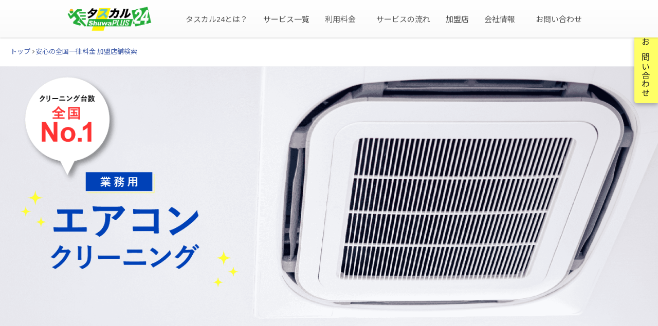

--- FILE ---
content_type: text/html; charset=UTF-8
request_url: https://tasukal24.jp/pref?id=gifu
body_size: 12735
content:
<!DOCTYPE html>
<html lang="ja">
<head>
<title>加盟店舗検索|ハウスクリーニングのタスカル24</title>
<meta charset="UTF-8">
<meta name="keywords" contents="ハウスクリーニング タスカル24 個人情報,ハウスクリーニング プライバシーポリシー">
<meta name="description" contents="ハウスクリーニングの「タスカル24」個人情報保護方針です。「タスカル24」では、お客様から頂いた情報につきまして慎重に取り扱い致します。また、「タスカル24」のハウスクリーニングサービス向上のためお客様情報を活用させて頂く場合が御座います。予め当サイト個人情報保護方針を一読の上、ご了承のほどよろしくお願い申し上げます。">
<meta name="viewport" content="width=device-width,initial-scale=1">

<!-- common -->
<!-- common files -->

<!-- favicon -->
<link rel="icon" type="image/vnd.microsoft.icon" href="https://tasukal24.jp/favicon.ico">

<!-- font -->
<link href="https://fonts.googleapis.com/css?family=Noto+Sans+JP" rel="stylesheet">
<link href="https://fonts.googleapis.com/css?family=Ubuntu" rel="stylesheet">

<!-- jquery -->
<script
  src="https://code.jquery.com/jquery-3.3.1.min.js"
  integrity="sha256-FgpCb/KJQlLNfOu91ta32o/NMZxltwRo8QtmkMRdAu8="
  crossorigin="anonymous"></script>

<!-- style -->
<link href="https://tasukal24.jp/css/style.css?1769356317" rel="stylesheet">


<!-- js -->
<script src="https://tasukal24.jp/js/vendor/inview.js"></script>

<script>
	$(function(){
		// sticky header
		var nav = $('nav.__navigation_menu'),
			inview_line = $('.__inview_line');				// inviewのきっかけ

		$(window).on('scroll', function(){
			inview_line.on('inview', function(event, isInView){
			  if(isInView){
			    nav.removeClass('__sticky');
			  }else{
			    nav.addClass('__sticky');
			  }
			});
		});

	});
</script>
<!-- css -->
<link rel="stylesheet" href="https://cdn.jsdelivr.net/bxslider/4.2.12/jquery.bxslider.css">
<!-- bx slider -->
<link rel="stylesheet" href="css/style_map.css">
<!-- bx slider -->

<!-- js -->

<style>
.airconcleaningoffice__hero__inner__bg img {
	width: 100%
}
@media screen and (min-width: 1200px) {
.airconcleaningoffice__hero__inner__bg img {
	height: calc(100vh - 102px);
	object-fit: cover;
	min-height: 620px
}
.airconcleaningoffice__hero__inner__cta {
	max-width: 440px
}
.airconcleaningoffice__about {
	padding: 6rem 0 6rem
}
.airconcleaningoffice__about__inner {
	max-width: 1200px;
	box-sizing: border-box;
	margin: 0 auto
}
.airconcleaningoffice__introduction {
	padding: 14.7rem 0 10.5rem
}
.airconcleaningoffice__introduction__inner {
	max-width: 1200px;
	box-sizing: border-box;
	margin: 0 auto
}
.airconcleaningoffice__introduction__inner__content__price__ttl p {
	position: absolute;
	top: 18%;
	left: 25%
}
.airconcleaningoffice__tips {
	padding: 11.7rem 0 12rem
}
.airconcleaningoffice__tips__inner {
	max-width: 1200px;
	box-sizing: border-box;
	padding: 0 3rem
}
.airconcleaningoffice__tips__inner__group01:before {
	border-top: 270px solid #FFFF33;
	border-right: 360px solid transparent
}
.airconcleaningoffice__tips__inner__group01__tag {
	font-size: 3rem;
	top: 75px;
	left: 16px;
	transform: rotate(-36deg)
}
.airconcleaningoffice__tips__inner__group01__tag span {
	font-size: 2rem
}
.airconcleaningoffice__tips__inner__group02:before {
	border-top: 270px solid #FFFF33;
	border-right: 360px solid transparent
}
.airconcleaningoffice__tips__inner__group02__tag {
	font-size: 3rem;
	top: 95px;
	left: 30px;
	transform: rotate(-36deg)
}
}
@media all and (-ms-high-contrast: none) {
.airconcleaningoffice__hero__inner__bg img {
	object-fit: scale-down
}
}
.airconcleaningoffice__hero__inner h2 {
	position: absolute;
	bottom: 4%;
	right: 49%;
	transform: translateX(50%);
	-webkit-transform: translateX(50%);
	-ms-transform: translateX(50%)
}
 @media screen and (min-width: 992px) {
.airconcleaningoffice__hero__inner h2 {
	bottom: 50%;
	left: 4%;
	transform: translateY(50%);
	-webkit-transform: translateY(50%);
	-ms-transform: translateY(50%)
}
}
.__flow .__flow_box li .__title::before {
	content: "タスカル24";
	background: #0f5b92;
	color: #fff;
	display: inline-block;
	padding: 2px 10px;
	margin-right: 10px;
}
.__flow .__flow_box li:nth-of-type(2) .__title:before {
	content: "タスカル24";
}
.__flow .__flow_box li:nth-of-type(3) .__title:before {
	content: "タスカル24";
}
.__flow .__flow_box li:nth-of-type(4) .__title:before {
	content: "タスカル24";
}
.__flow .__flow_box li .__detail a.__to_apply {
	background: #0F5B92;
	color: #fff;
	width: 200px;
	margin: 20px auto 0;
	text-align: center;
	padding: 10px 0;
	border-radius: 5px;
	border: 2px solid #242A5E;
	border-bottom: 5px solid #242A5E;
	font-size: 20px;
}
.__flow .__flow_box li .__detail a.__to_apply:after {
	content: "";
	font-size: 14px;
	display: block;
	width: 50%;
	text-align: center;
	margin: 0 auto;
	border-top: 1px solid #fff;
}
.__to_apply_outer {
	display: flex;
}
hr {
	margin: 10px;
}
</style>
</head>
<body class="__about">
<!-- header -->
  <!----request----->
  <div id="requestf"><a href="https://tasukal24.jp/contact/">お問い合わせ<span class="font_ss"></span></a></div>
  <!--<div id="requestf2"><a href="https://tasukal24.jp/partner_info">加盟店募集<span class="font_ss"></span></a></div>-->

<header class="flex">
	<div class="__logo">
		<a class="flex" href="https://tasukal24.jp/">
			<figure class="__logo_image"><img src="https://tasukal24.jp/images/logo/logo_wide_pink" alt="タスカル24ロゴ"></figure>
		</a>
	</div>

	<div class="__header_menu flex">
		<ul class="flex">
			<li class="__about"><a href="https://tasukal24.jp/about">タスカル24とは？</a></li>
			<li class="__service_list">サービス一覧
				<ul class="__inner_menu">
									<li><a href="https://tasukal24.jp/service/co_aircon">業務用エアコンクリーニング</a></li>
									<li><a href="https://tasukal24.jp/service/aircon">エアコンクリーニング</a></li>
									<li><a href="https://tasukal24.jp/service/rangehood">レンジフード&換気扇クリーニング</a></li>
									<li><a href="https://tasukal24.jp/service/kitchen">キッチンクリーニング</a></li>
									<li><a href="https://tasukal24.jp/apply/">サービスお申し込み</a></li>
				</ul>
			</li>
			<li class="__price"><a href="https://tasukal24.jp/about#price">利用料金</a></li>
			<li class="__guide"><a href="https://tasukal24.jp/about#flow">サービスの流れ</a></li>
			<li class="__service_list">加盟店
				<ul class="__inner_menu">
					<li><a href="https://tasukal24.jp/partner">加盟店検索</a></li>
					<!--<li><a href="https://tasukal24.jp/partner_info">加盟店募集</a></li>-->
				</ul>
            </li>
			<li class="__corporation"><a href="https://tasukal24.jp/corporation">会社情報</a></li>
			<li class="__contact"><a href="https://tasukal24.jp/contact">お問い合わせ</a></li>
		</ul>
	</div>

	<div class="__sp_menu_btn">
					<span class="__menu_bar __bar1"></span>
					<span class="__menu_bar __bar2"></span>
					<span class="__menu_bar __bar3"></span>
			</div>
</header>

<!-- パンクズ -->
<div class="__bread_crumb">
	<ul class="flex">
			<li><a href="https://tasukal24.jp/">トップ</a></li>
			<li><a href="https://tasukal24.jp/partner">安心の全国一律料金 加盟店舗検索</a></li>
		</ul>
</div>


<script>
	$(function(){
		// メニュー表示(sp)
		var menu_btn = $('.__sp_menu_btn');

		menu_btn.on('click', function(){
			$(this).toggleClass('__open');
			$('.__header_menu').toggleClass('__open');
		});
	});


	$(function(){
		// device幅1000px以上で適用
		if($(window).innerWidth() > 1000){
			var service_list = $('.__service_list');

			service_list.on('click', function(){
				$(this).toggleClass('__open');
				
			});
		}
	});
</script>
<!-- ページイメージ -->
<div class="__page_image">
  <figure class="__image_wrapper"></figure>
</div>
<div class="airconcleaningoffice__hero">
  <div class="airconcleaningoffice__hero__inner position-relative">
    <picture class="airconcleaningoffice__hero__inner__bg">
      <source class="img-fluid" srcset="images2/Service-AirConditionerBusiness__hero_img-bg.png" media="(min-width: 992px)" />
      <img class="img-fluid align-top" src="images2/sp_Service-AirConditionerBusiness__hero_img-bg.png" alt=""/> </picture>
    <!--<h2 class="col-9 col-lg-4"><img class="img-fluid" src="images2/Service-AirConditionerBusiness__hero_img-titie.png" alt="" width="50%" /></h2>--> 
  </div>
</div>

<!-- article -->
<article> 
  <!-- ページコンテンツ -->
  <section class="__contents_wrapper">
    <div class="__content_title" data-title_eng="Partners">
      <h2 class="__title">安心の全国一律料金 加盟店舗検索 []</h2>
    </div>
    <div class="__content">
      <section id="flow" class="__contents_wrapper __flow __inview_targ"> 
        <!-- flow呼び出し -->
        <ul class="flex __flow_box">
                  </ul>
      </section>
    </div>

    <div class="__content_title" data-title_eng="Partners">
      <h2 class="__title">安心の全国一律料金 加盟店舗検索 []</h2>
    </div>
    <div class="__content">
      <section id="flow" class="__contents_wrapper __flow __inview_targ"> 
        <!-- flow呼び出し -->
        <ul class="flex __flow_box">
                  </ul>
        
      </section>
    </div>
  </section>
</article>

<!-- footer -->
<footer>
	<div class="__footer_menu flex">

		<!-- サービス一覧 -->
		<div class="__service_list">
			<h5 class="__title">サービス一覧</h5>
			<ul class="">
							<li><a href="https://tasukal24.jp/service/co_aircon">業務用エアコンクリーニング</a></li>
							<li><a href="https://tasukal24.jp/service/aircon">エアコンクリーニング</a></li>
							<li><a href="https://tasukal24.jp/service/rangehood">レンジフード&換気扇クリーニング</a></li>
							<li><a href="https://tasukal24.jp/service/kitchen">キッチンクリーニング</a></li>
						</ul>
		</div>

		<!-- ご利用案内-->
		<div class="__guide">
			<h5 class="__title">ご利用案内</h5>
			<ul class="__guide_items">
				<li><a href="https://tasukal24.jp/about">タスカル24とは？</a></li>
				<li><a href="https://tasukal24.jp/about#price">利用料金</a></li>
				<li><a href="https://tasukal24.jp/about#flow">サービスの流れ</a></li>
				<li><a href="https://tasukal24.jp/partner">加盟店</a></li>
				<!--<li><a href="https://tasukal24.jp/partner_info">加盟店募集</a></li>-->
				<li><a href="https://tasukal24.jp/apply/">お申し込み</a></li>
				<li><a href="https://tasukal24.jp/contact/">お問い合わせ</a></li>
			</ul>
		</div>


		<!-- 会社情報 -->
		<div class="__corporation">
			<!-- inview_line -->	
			<div class="__inview_line"></div>
			<div class="__logo flex">
				<figure><img src="https://tasukal24.jp/images/logo/logo_wide_pink" alt="タスカル24ロゴ"></figure>
				<div class="__description">
					<p>「タスカル24」は、お客様を笑顔にしたいからこそ生まれたハウスクリーニングサービスです。</p>
					<p>皆さんの暮らしに「プラス」おもてなしを</p>
				</div>
			</div>
		</div>
	</div>
	<div class="__bottom_menu">
		<ul class="flex">
			<li><a href="https://tasukal24.jp/about">タスカル24とは？</a></li>
			<li><a href="https://tasukal24.jp/privacy">個人情報保護方針</a></li>
			<li><a href="https://tasukal24.jp/term">利用規約</a></li>
			<li><a href="https://tasukal24.jp/corporation">会社情報</a></li>
		</ul>
	</div>
</footer>
<small>Copyright&copy; 2026 タスカル24 All Right Reserved.</small>
<!-- Global site tag (gtag.js) - Google Analytics -->
<script async src="https://www.googletagmanager.com/gtag/js?id=UA-138302297-1"></script>
<script>
  window.dataLayer = window.dataLayer || [];
  function gtag(){dataLayer.push(arguments);}
  gtag('js', new Date());

  gtag('config', 'UA-138302297-1');
</script>
</body>
<!-- after js -->
<script>
		$(function(){
			var sec = $('.__contents_wrapper.__inview_targ');

			$(window).on('load scroll', function(){
				$.each(sec, function(){
					$(this).on('inview', function(event, isInView){
						if (isInView) {
							$(this).addClass('__view');
						}
					});
				});
			});

		});
	</script>
</html>

--- FILE ---
content_type: text/css
request_url: https://tasukal24.jp/css/style.css?1769356317
body_size: 51786
content:
@charset "utf-8";
/*************************************************************************************************/
*{
	margin:0;
	padding:0;
	box-sizing:border-box;
	font-family:'Ubuntu','Noto Sans JP';
	-webkit-tap-highlight-color: rgba(0,0,0,0);
}

html,
body{
	height:100%;
	width:100%;
}

body{
	padding-top:70px;
}

ul,
ol{
	list-style:none;
}

button,
a{
	text-decoration:none;
	cursor:pointer;
	display:block;
}

.flex{
	display:flex;
	flex-wrap:wrap;
}

img{
	width:100%;
	display:block;
}

.bx-wrapper{
	margin:0 !important;
	height:300px;
}
.bx-viewport{
	height:100% !important;
}

.__sp_menu_btn{
	display:none;
}

/*パンクズ*/
.__bread_crumb{
	padding:20px;
	font-size:13px;
}
.__bread_crumb ul li{
	margin-right:10px;
	position:relative;
}
.__bread_crumb ul li:hover{
	text-decoration:underline;
}
.__bread_crumb ul li:nth-last-of-type(1){
	margin:0;
}
.__bread_crumb ul li:before{
    content: "";
    position: absolute;
    border: 1px solid #555;
    border-left: 0;
    border-bottom: 0;
    transform: rotate(45deg);
    right: -7px;
    top: calc((100% - 3px)/2);
    width: 4px;
    height: 4px;
}
.__bread_crumb ul li:nth-last-of-type(1):before{
	display:none;
}

/*************************************************************************************************/

/** header **/
header{
	padding:10px 10%;
	justify-content:space-between;
	position:fixed;
	align-items:center;
	left:0;
	top:0;
	z-index:99999999999;
	background: #fefefe;
    background: -moz-linear-gradient(top, #fefefe 28%, #fafafa 100%);
    background: -webkit-linear-gradient(top, #fefefe 28%,#fafafa 100%);
    background: linear-gradient(to bottom, #fefefe 28%,#fafafa 100%);
    filter: progid:DXImageTransform.Microsoft.gradient( startColorstr='#fefefe', endColorstr='#fafafa',GradientType=0 );
	width:100%;
	box-shadow: 0 2px 2px rgba(0, 0, 0, .1);
}
header .__logo{
	align-items:center;
}
header .__logo_image{
	width:170px;
	margin-right:5px;
}
header .__header_menu{
}
header .__header_menu > ul{
	justify-content:space-between;
}
header .__header_menu > ul > li{
	color:#444;
	cursor:pointer;
	position:relative;
	padding:0 10px;
	display:flex;
	flex-wrap:wrap;
	align-items:center;
	font-size:15px;
}

/*header .__header_menu > ul > li:after{
    content: "";
    border-right: 1px solid #aaa;
    display: block;
    height: 1em;
    position: absolute;
    right: 0px;
    top: 5px;
}*/
header .__header_menu > ul > li.__open{
	background:#50B847;
	color:#fff;
	border-radius:5px;
}
header .__header_menu > ul > li:nth-last-of-type(1):after{
	display:none;
}

header .__header_menu > ul > li:hover{
	text-decoration:underline;
}

header .__header_menu > ul > li .__inner_menu{
	display:none;
	position:absolute;
	left:0;
	top:115%;
	z-index:99999;
}
header .__header_menu > ul > li > a{
	padding:10px;
	border-radius:5px;
	color:#555;
}
header .__header_menu > ul > li > a:hover{
	background:#50B847;
	color:#fff;
}
header .__header_menu > ul > li.__open .__inner_menu{
	display:block;
	background:#fafafa;
    box-shadow: 0px 0px 1px rgba(0,0,0,.4);
    padding:10px;
}
header .__header_menu > ul > li.__open .__inner_menu:before{
	content:"";
	position:absolute;
	width:0;
	height:0;
	border:8px solid transparent;
	border-top-color:#50B847;
	left:35px;
	top:-7px;
}
header .__header_menu > ul > li.__open .__inner_menu a{
	word-break:keep-all;
	color:#555;
	padding:10px 20px;
	display:block;
}
header .__header_menu > ul > li.__open .__inner_menu a:hover{
	background:#50B847;
	color:#fff;
	border-radius:5px;
	text-decoration:underline;
}


/** table_style **/
.__table_style dl{
	border-bottom:1px solid #aaa;
}
.__table_style dl dt{
	width:200px;
	background:#eee;
	padding:10px;
}
.__table_style dl dd{
	padding:10px;
}


/** section **/
section.__contents_wrapper{
	padding:5% 10%;
}

section.__contents_wrapper .__content_title{
	margin-bottom:20px;
	position:relative;
	text-align:center;
	color:#555;
}
section.__contents_wrapper .__content_title:before{
	content:attr(data-title_eng);
	font-size:18px;
	position:absolute;
	width:100%;
	left:0;
	top:-20px;
	display:block;
	text-align:center;
	color:#777;
}
section.__contents_wrapper .__content_title:after{
	content:"";
	background:url(../images/parts/colorful_flag) no-repeat center;
	background-size:60px;
	height:20px;
	display:flex;
	justify-content:center;
	margin:5px 0 0;
}
section.__contents_wrapper .__content_title .__title{
	font-size:23px;
	font-weight:normal;
}

.__contents_wrapper .__content_mini_title{
	align-items:center;
	border-bottom:1px solid #aaa;
	margin-bottom:20px;
	padding-bottom:5px;
}
.__contents_wrapper .__content_mini_title .__title_icon{
	width:40px;
	margin-right:10px;
}
.__contents_wrapper .__content_mini_title .__title{
	font-size:18px;
	color:#444;
	display:flex;
	flex-wrap:wrap;
	width:calc(100% - 50px);
}
.__contents_wrapper .__content_mini_title .__title:before{
	content:attr(data-title_eng);
	font-size:13px;
	display:block;
	width:100%;
	letter-spacing:1.5px;
}



/** footer **/
footer{
	background:#fafafa;
	padding:5% 10% 10px;
}
footer .__footer_menu{
	justify-content:space-between;
}
footer .__footer_menu .__service_list{
}
footer .__footer_menu div > .__title{
	font-size:15px;
	padding-left:10px;
	margin-bottom:10px;
	border-left:5px solid #50B847;
	color:#555;
}

footer .__footer_menu > div > ul > li{
	position:relative;
	padding-left:10px;
	margin-bottom:5px;
}
footer .__footer_menu > div > ul > li:before{
	content:"";
	border:1px solid #555;
	border-left:0;
	border-bottom:0;
	position:absolute;
	transform:rotate(45deg);
	left:0;
	top:calc((100% - 5px)/2);
	width:5px;
	height:5px;
}
footer .__footer_menu > div > ul > li a{
	font-size:14px;
	color:#555;
}
footer .__footer_menu > div > ul > li a:hover{
	text-decoration:underline;
	opacity:.8;
}
footer .__footer_menu .__corporation{
	width:40%;
	margin:0 0 0 4%;
}
footer .__footer_menu .__corporation .__logo{
}
footer .__footer_menu .__corporation .__logo figure{
	width:200px;
}
footer .__corporation .__logo .__description{
	font-size:13px;
	color:#444;
	padding:5px;
}
footer .__bottom_menu{
	width:100%;
	max-width:400px;
	margin:30px auto 0;
}
footer .__bottom_menu ul{
	width:100%;
	justify-content:space-between;
	font-size:12px;
}
footer .__bottom_menu ul a{
	color:#999;
	text-align:center;
}

small{
	display:block;
	width:100%;
	text-align:center;
	padding:5px;
	background:#fafafa;
	color:#444;
}


/****************************/
/** index *******************/
/****************************/
.__main_visual{
	height:380px;
	background:#F3F7F9;
	overflow:hidden;
	position:relative;
}
.__main_visual .__change_cover{
	position:absolute;
	left:0;
	top:0;
	width:100%;
	height:0;
	background:#fff;
	z-index:11111;
	transition:1s;
	opacity:0;
}
.__main_visual .__change_cover.__move{
	height:100%;
	transition:1.5s;
	opacity:1;
}

.__main_visual .__image_wrapper{
	width:100%;
	height:100%;
	position:relative;
}
.__main_visual .__image_wrapper ul{
	position:absolute;
	left:0;
	top:0;
	width:100%;
	height:100%;
}
.__main_visual .__image_wrapper ul li{
	height:100%;
	position:absolute;
	left:0;
	top:0;
	width:100%;
	opacity:0;
	transition:.3s;
}
.__main_visual .__image_wrapper ul li.__view{
	opacity:1;
	transition:1s;
}

/** mainview slide **/
/* logo */
.__main_visual .__image_wrapper ul li.__logo .__image{
	background:#fff;
	height:380px;
	width:100%;
	display:flex;
	align-items:center;
	justify-content:center;
	position:relative;
	/* Permalink - use to edit and share this gradient: http://colorzilla.com/gradient-editor/#fefefe+28,fafafa+100 */
	background: #fefefe; /* Old browsers */
	background: -moz-linear-gradient(top, #fefefe 28%, #fafafa 100%); /* FF3.6-15 */
	background: -webkit-linear-gradient(top, #fefefe 28%,#fafafa 100%); /* Chrome10-25,Safari5.1-6 */
	background: linear-gradient(to bottom, #fefefe 28%,#fafafa 100%); /* W3C, IE10+, FF16+, Chrome26+, Opera12+, Safari7+ */
	filter: progid:DXImageTransform.Microsoft.gradient( startColorstr='#fefefe', endColorstr='#fafafa',GradientType=0 ); /* IE6-9 */
	background:url(../images/service/aircon) no-repeat center;
	background-size: cover;
	transition:.3s;
}
.__main_visual .__image_wrapper ul li .__image:before{
	content:"";
	background:inherit;
	position:absolute;
	left:0;
	top:0;
	display:block;
	width:100%;
	height:100%;
	filter:blur(2px);
	z-index:2;
}
.__main_visual .__image_wrapper ul li .__image:after{
	content:"";
	background:rgba(255,255,255,.4);
	position:absolute;
	left:0;
	top:0;
	width:100%;
	height:100%;
	z-index:3;
}
.__main_visual .__image_wrapper ul li.__logo .__image img{
	max-width:500px;
	width:90%;
	margin:0 auto;
	position:relative;
	z-index:5;
	background: #fefefe; /* Old browsers */
	background: -moz-linear-gradient(top, #fefefe 28%, #fafafa 100%); /* FF3.6-15 */
	background: -webkit-linear-gradient(top, #fefefe 28%,#fafafa 100%); /* Chrome10-25,Safari5.1-6 */
	background: linear-gradient(to bottom, #fefefe 28%,#fafafa 100%); /* W3C, IE10+, FF16+, Chrome26+, Opera12+, Safari7+ */
	filter: progid:DXImageTransform.Microsoft.gradient( startColorstr='#fefefe', endColorstr='#fafafa',GradientType=0 ); /* IE6-9 */
	box-shadow:5px 5px 5px #aaa;
	border-radius: 10px;
    border: 3px solid #f1f1f1;
}

.__main_visual .__image_wrapper ul li.__logo .__pls_choose_for_me{
	color: #50B847;
    position: absolute;
    left: 0;
    top: 80px;
    width: 100%;
    font-size: 18px;
    z-index: 5;
    text-align: center;
    font-weight: bold;
    text-shadow: 2px 2px #ffffff;
}

/* appeal */
.__main_visual .__image_wrapper ul li.__appeal {
	background:#fff;
}

.__main_visual .__image_wrapper ul li.__appeal.__price .__image{
	width:100%;
	background:url(../images/service/kitchen2) no-repeat center;
	background-size:cover;
}

.__main_visual .__image_wrapper ul li.__appeal.__quality .__image{
	width:100%;
	background:url(../images/service/rangehood) no-repeat center;
	background-size:cover;
}

.__main_visual .__image_wrapper ul li.__appeal.__deodorant .__image{
	width:100%;
	background:url(../images/service/room_image) no-repeat center;
	background-size:cover;	
}

.__main_visual .__image_wrapper ul li.__appeal .__appeal_point{
	max-width:450px;
	width:100%;
	height:100%;
	padding:30px;
	background:rgba(0, 0, 0, .5);
	position:absolute;
	z-index:6;
	left:-30px;
	top:0;
	color:#fff;
	transition:2s;
}
.__main_visual .__image_wrapper ul li.__appeal.__view .__appeal_point{
	left:0;
	transition:2s;
}
.__main_visual .__image_wrapper ul li.__appeal .__appeal_point .__title{
	font-weight:normal;
	text-align:center;
	font-size:25px;
	margin-bottom:30px;
}
.__main_visual .__image_wrapper ul li.__appeal .__appeal_point .__title:before{
	content:attr(data-title_eng);
	font-weight:20px;
	width:100%;
	display:block;
}
.__main_visual .__image_wrapper ul li.__appeal .__appeal_point .__desc{
	margin-bottom:30px;
}
.__main_visual .__image_wrapper ul li.__appeal .__appeal_point a.__to_link_page{
	background: #50B847;
    color: #fff;
    display: block;
    width: 100%;
    text-align: center;
    border-radius: 10px;
    padding: 15px 0;
    font-size: 18px;
    border: 2px solid #555;
    border-bottom: 5px solid #555;
}
.__main_visual .__image_wrapper ul li.__appeal .__appeal_point a.__to_link_page:hover{
	opacity:.8;
}
.__main_visual .__image_wrapper ul li.__appeal .__appeal_point a.__to_link_page:after{
	content:"";
	border:2px solid #fff;
	border-left:0;
	border-bottom:0;
	display:inline-block;
	transform:rotate(45deg);
	margin-left:5px;
	width:8px;
	height:8px;
}


/** service **/
.__contents_wrapper.__service{
	padding-bottom:3%;
	background:#fafafa;
}
.__service .__content > ul{
	justify-content:space-between;
}
.__service .__content > ul > li{
	width:24%;
	border:1px solid #eee;
	margin-bottom:30px;
	border-radius:5px;
	background:#fff;
	position:relative;
	overflow:hidden;
	box-shadow:0 0 3px #aaa;
}

.__service .__content > ul > li .__service_image{
	width:100%;
	height:15vw;
	transition:.3s;
	position:relative;
}
.__service .__content > ul > li.__co_aircon .__service_image{
	background:url(../images/service/co_aircon) no-repeat center;
	background-size:100%;
}
.__service .__content > ul > li.__aircon .__service_image{
	background:url(../images/service/aircon) no-repeat center;
	background-size:100%;
}
.__service .__content > ul > li.__bathroom .__service_image{
	background:url(../images/service/bathroom) no-repeat center;
	background-size:100%;	
}
.__service .__content > ul > li.__kitchen .__service_image{
	background:url(../images/service/kitchen) no-repeat center;
	background-size:100%;	
}
.__service .__content > ul > li.__pipe .__service_image{
	background:url(../images/service/pipe) no-repeat center;
	background-size:100%;	
}
.__service .__content > ul > li.__rangehood .__service_image{
	background:url(../images/service/rangehood) no-repeat center;
	background-size:100%;	
}
.__service .__content > ul > li.__washroom .__service_image{
	background:url(../images/service/washroom) no-repeat center;
	background-size:100%;	
}
.__service .__content > ul > li.__shu-wa .__service_image{
	background:url(../images/service/shu-wa) no-repeat center;
	background-size:100%;	
}

.__service .__content > ul > li .__service_image:before{
	content:"";
	position:absolute;
	left:0;
	top:0;
	width:100%;
	height:100%;
	background:rgba(0, 0, 0, .3);
	opacity:0;
	transition:.3s;
}
.__service .__content > ul > li .__service_image:after{
	content:"詳細を見る";
	color:#fff;
	border:1px solid #fff;
	z-index:10px;
	position:absolute;
	padding:3px 5px;
	left:calc((100% - 92px)/2);
	top:calc((100% - 22px)/2);
	transition:.3s;
	opacity:0;
}
.__service .__content > ul > li:hover .__service_image:after{
	top:calc((100% - 32px)/2);
	transition:.3s;
	opacity:1;
}
.__service .__content > ul > li:hover .__service_image{
	background-size:110%;
	transition:.3s;
}
.__service .__content > ul > li:hover .__service_image:before{
	opacity:1;
	transition:.3s;
}

.__service .__content > ul > li .__detail{
	padding:20px;
}
.__service .__content > ul > li .__detail .__title{
	font-size:18px;
	text-align:center;
	margin-bottom:10px;
}

.__service .__content > ul > li .__detail .__price_card{
	justify-content:space-between;
	align-items:center;
	padding-bottom:5px;
	border-bottom:1px dashed #aaa;
	display:none;
}
.__service .__content > ul > li .__detail .__price_card .__card_title{
	background: #f55;
    color: #fff;
    padding: 2px 5px;
    border-radius: 5px;
}
.__service .__content > ul > li .__detail .__price_card .__price{
	font-size:25px;
	font-weight:bold;
	color:#f55;
}
.__service .__content > ul > li .__detail .__price_card .__price .__unit{
	font-size:15px;
	margin-left:3px;
	font-weight:normal;
}

.__service .__content > ul > li .__detail .__coping_part{
	margin:10px 0 0;
	background:#fff;
	color:#555;
	font-size:14px;
	padding:5px;
}

.__service .__content > ul > li .__detail .__coping_part ul li{
	position:relative;
	padding-left:10px;
	margin-right:5px;
}
.__service .__content > ul > li .__detail .__coping_part ul li:before{
	content:"";
	display:inline-block;
	position:absolute;
	left:0;
	top:calc((100% - 5px)/2);
	width:3px;
	height:3px;
	border:1px solid #555;
	border-bottom:0;
	border-left:0;
	transform:rotate(45deg);
}


/** about **/
.__contents_wrapper.__about{
	position:relative;
	padding:0 10% 5%;
	background:#fafafa;
}
.__contents_wrapper.__about .__to_links{
	position:relative;
}
.__contents_wrapper.__about .__to_links ul{
	width:100%;
	justify-content:space-around;
}
.__contents_wrapper.__about .__to_links ul li{
	width: 35%;
    background: #f55;
    border-radius: 5px;
    /*border: 1px solid #a55;
    border-bottom: 5px solid #a55;*/
}
.__contents_wrapper.__about .__to_links ul li.__to_about{
	background:#50B847;
}
.__contents_wrapper.__about .__to_links ul li.__to_guide{
	background:#50B847;
}
.__contents_wrapper.__about .__to_links ul li:hover{
	opacity:.8;
}
.__contents_wrapper.__about .__to_links ul li a{
	align-items:center;
	justify-content:center;
	color:#fff;
	height:60px;
	position:relative;
	letter-spacing:1.5px;
	padding-right:20px;
}
.__contents_wrapper.__about .__to_links ul li.__to_about a figure.__icon{
	width:30px;
	margin-right:10px;
}	
.__contents_wrapper.__about .__to_links ul li.__to_guide a figure.__icon{
	width:20px;
	margin-right:10px;
}

/** ranking **/
.__contents_wrapper.__ranking{
	padding:0 10% 5%;
	display:none;
}
.__contents_wrapper.__ranking ul{
	justify-content:space-between;
}
.__contents_wrapper.__ranking ul li{
	width:30%;
	position:relative;
	border:1px solid #aaa;
	background:#fff;
	border-radius:5px;
	overflow:hidden;
}
.__contents_wrapper.__ranking ul li a{
	align-items:center;
}
.__contents_wrapper.__ranking ul li .__small_msg{
	display:block;
	background:#008D56;
	color:#fff;
	width:100%;
	text-align:center;
	padding:5px 0;
}
.__contents_wrapper.__ranking ul li .__rank_img{
	width:80px;
	padding:10px;
}
.__contents_wrapper.__ranking ul li .__title{
	font-size:18px;
}
.__contents_wrapper.__ranking ul li .__detail{
	padding:5px 10px;
}
.__contents_wrapper.__ranking ul li .__detail .__price_card{
	margin:5px 0 0;
}
.__contents_wrapper.__ranking ul li .__detail .__price_card .__card_title{
	margin-right:5px;
}
.__contents_wrapper.__ranking ul li .__detail .__price_card .__price{
	font-size:20px;
	font-weight:bold;
}
.__contents_wrapper.__ranking ul li .__detail .__price_card .__price .__unit{
	font-size:14px;
	font-weight:normal;
	margin-left:5px;
}
.__contents_wrapper.__ranking ul li .__to_service_page{
	padding: 5px 0;
    width: 100%;
    border-top: 1px solid #eee;
    margin: 0 15px;
    font-size: 15px;
    text-align:right;
    position:relative;
}
.__contents_wrapper.__ranking ul li .__to_service_page:after{
	content:"";
	display:inline-block;
	height:0;
	width:0;
	border:5px solid transparent;
	border-left-color:#00f;
	margin-left:5px;
}


/** campaign **/
.__contents_wrapper.__campaign{
	background:#eee;
	display:none;
}

.__contents_wrapper.__campaign .__campaign_list li{
}


/** feature **/
.__feature .__content > ul{
	justify-content:space-between;
}
.__feature .__content > ul > li{
	width:20%;
}
.__feature .__content > ul > li .__icon{
	width:60%;
	margin:0 auto 10px;
	filter:drop-shadow(2px 2px 2px #aaa);
}
.__feature .__content > ul > li .__title{
	font-size:18px;
	text-align:center;
	padding:5px 0;
	background:#efe;
	margin-bottom:5px;
	color:#444;
}
.__feature .__content > ul > li p{
	font-size:15px;
}


/** flow **/
.__contents_wrapper.__flow{
	background:#fafafa;
}
.__flow .__flow_box li{
	width:100%;
	margin-bottom:50px;
}
.__flow .__flow_box li .__title{
	font-size:22px;
	letter-spacing:2px;
	color:#0f5b92;
	font-weight:normal;
	border-bottom:2px solid #0f5b92;
	background:aliceblue;
	display:flex;
	margin-bottom:20px;
	position:relative;
}
.__flow .__flow_box li .__title:before{
	content:"Step.1";
	background:#0f5b92;
	color:#fff;
	display:inline-block;
	padding:2px 10px;
	margin-right:10px;
}
.__flow .__flow_box li:nth-of-type(2) .__title:before{
	content:"Step.2";
}
.__flow .__flow_box li:nth-of-type(3) .__title:before{
	content:"Step.3";
}
.__flow .__flow_box li:nth-of-type(4) .__title:before{
	content:"Step.4";
}
.__flow .__flow_box li .__title:after{
	content:"";
	width:0;
	height:0;
	border:10px solid transparent;
	border-top-color:#0f5b92;
	position:absolute;
	left: 30px;
    top: 100%;
}

.__flow .__flow_box li .__detail{
	justify-content:space-between;
}

.__flow .__flow_box li .__detail .__flow_image{
	width: 25%;
    filter: drop-shadow(2px 2px 2px #aaa);
    border: 2px solid #fff;
}
.__flow .__flow_box li .__detail .__flow_text{
	width:70%;
}
.__flow .__flow_box li .__detail .__flow_text p{
	line-height:1.8em;
}

.__flow .__flow_box li .__detail a.__to_apply{
    background: #0F5B92;
    color: #fff;
    max-width: 500px;
    margin: 30px auto 0;
    text-align: center;
    padding: 10px 0;
    border-radius: 5px;
    border: 2px solid #242A5E;
    border-bottom: 5px solid #242A5E;
    font-size:20px;
}
.__flow .__flow_box li .__detail a.__to_apply:hover{
	opacity:.8;
}
.__flow .__flow_box li .__detail a.__to_apply:after{
	content:"24時間受付メールフォーム";
	font-size:14px;
	display:block;
	width:80%;
	text-align:center;
	margin:0 auto;
	border-top:1px solid #fff;
}

.__flow .__flow_box li .__detail a.__to_term{
	position:relative;
	align-items:center;
	color: blue;
    margin: 10px 0 0;
    text-decoration: underline;
    justify-content:flex-end;
}
.__flow .__flow_box li .__detail a.__to_term:before{
	content:"";
	background:url(../images/icon/new_window) no-repeat center;
	background-size:contain;
	width:20px;
	height:20px;
	display:block;
	margin-right:5px;
}


/** news **/
.__contents_wrapper.__news{

}

.__contents_wrapper.__news .__content > ul > li{
	border-bottom: 1px dashed #aaa;
    padding: 6px 0;
    margin-bottom: 2px;
}
.__contents_wrapper.__news .__content > ul > li:before{
	content: attr(data-date);
    display: inline-block;
    margin-right: 10px;
    border: 2px solid #faa;
    border-radius: 50px;
    padding: 2px 10px;
    color: #f77;
}

/****************************/
/** service *****************/
/****************************/
.__service_main_visual{
	background:#F3F7F9;
	height:350px;
	position:relative;
}
.__service_main_visual .__images_wrapper{
	position:absolute;
	left:0;
	top:0;
	background:url(../images/service/aircon) no-repeat center;
	background-size:cover;
	width:60%;
	height:100%;
}
.__service_visual_box{
	margin-bottom:30px;
	border:10px solid #50B847;
}
.__service_visual_box .__service_image{
	width:100%;
}
.__service_menu_box{
	padding-bottom:0 !important;
}

.__service_menu_box .__content{
	border-radius:5px;
	box-shadow:0 0 3px #aaa;
	padding:20px;
	width:80%;
	margin:0 auto 50px;
	background: #f4f4f4;
    background: -moz-linear-gradient(top, #f4f4f4 0%, #ffffff 100%);
    background: -webkit-linear-gradient(top, #f4f4f4 0%,#ffffff 100%);
    background: linear-gradient(to bottom, #f4f4f4 0%,#ffffff 100%);
    filter: progid:DXImageTransform.Microsoft.gradient( startColorstr='#f4f4f4', endColorstr='#ffffff',GradientType=0 );
    border:2px solid #eee;
}
.__service_menu_box .__content:nth-last-of-type(1){
	margin-bottom:0;
}
.__service_menu_box .__content > a{
	width:100%;
}
.__service_menu_box .__service_menu_title{
	margin-bottom:10px;
}
.__service_menu_box .__service_menu_title .__title{
	font-size:20px;
}

.__service_menu_box .__content .__object{
	width:100%;
	align-items:flex-end;
	position:relative;
	transition:.3s;
	cursor:pointer;
}
.__service_menu_box .__content .__object:hover{
	opacity:.8;
	transition:.3s;
}
.__service_menu_box .__content .__object:after{
    content: "";
    border: 3px solid #888;
    display: block;
    width: 8px;
    height: 8px;
    border-left: 0;
    border-bottom: 0;
    position: absolute;
    right: 0;
    top: calc((100% - 8px)/2);
    transform: rotate(45deg);
}

.__service_menu_box .__content .__object .__detail_wrapper{
	width:50%;
}
.__service_menu_box .__content .__object .__data_board{
	width:100%;
}
.__service_menu_box .__content .__object .__data_board .__menu_title{
	color:#555;
}
.__service_menu_box .__content .__object .__data_board .__work_point ul{
	padding:20px 10px 10px;
	background:#ffc;
	position:relative;
	border:2px solid #f99;
	border-radius:10px;
	font-size:14px;
}
.__service_menu_box .__content .__object .__data_board .__work_point ul:before{
    content: "作業箇所";
    font-size: 15px;
    color: #fff;
    background: #f55;
    position: absolute;
    left: 20px;
    top: -10px;
    padding: 1px 5px;
    font-weight: normal;
}
.__service_menu_box .__content .__object .__data_board .__work_point ul li{
	margin-right:20px;
	position:relative;
}
.__service_menu_box .__content .__object .__data_board .__work_point ul li:after{
	content: "";
    display: block;
    border-right: 1px solid #f99;
    position: absolute;
    top: 5px;
    right: -10px;
    height: 1em;
    transform: rotate(10deg);
}

.__service_menu_box .__content .__object .__data_board .__serivce_ag{
    align-items: center;
    justify-content: flex-end;
    margin-top: 5px;
    text-decoration: underline #00f;
}
.__service_menu_box .__content .__object .__data_board .__serivce_ag .__icon{
	width:30px;
}
.__service_menu_box .__content .__object .__data_board .__serivce_ag p{
	color:#00f;
	font-weight:bold;
	letter-spacing:1.5px;
}

.__service_menu_box .__content .__object .__data_board .__price{
	text-align:left;
	color:#444;
}
.__service_menu_box .__content .__object .__data_board .__price .__number:before{
	content:"料金";
	color:#444;
	margin-right:10px;
	font-size:20px;
	font-weight:normal;
}
.__service_menu_box .__content .__object .__data_board .__price .__number{
	font-size:30px;
	font-weight:bold;
	color:#f55;
}
.__service_menu_box .__content .__object .__data_board .__price .__unit{
	font-size:20px;
}
.__service_menu_box .__content .__object .__data_board .__price .__unit:after{
	content:"(税抜)";
	font-size:17px;
	font-weight:normal;
	margin-left:5px;
}

.__service_menu_box .__content .__object .__data_board .__time{
	text-align:left;
	color:#444;
}
.__service_menu_box .__content .__object .__data_board .__time:before{
	content:"(";
	display:inline-block;
}
.__service_menu_box .__content .__object .__data_board .__time:after{
	content:")";
	display:inline-block;
}
.__service_menu_box .__content .__object .__data_board .__time .__min_number,
.__service_menu_box .__content .__object .__data_board .__time .__max_number{
	font-size:25px;
}
.__service_menu_box .__content .__object .__data_board .__time .__min_number:before{
	content:"作業時間目安";
	font-size:15px;
	display:inline-block;
	margin-right:5px;
}
.__service_menu_box .__content .__object .__data_board .__time .__min_number:after{
	content:"～";
	font-size:15px;
	display:inline-block;
	margin:0 0 0 3px;
}
.__service_menu_box .__content .__object .__detail_wrapper .__to_apply{
	padding:15px 0 0;
	border-top:1px solid #aaa;
}
.__service_menu_box .__content .__object .__detail_wrapper .__to_apply a{
    background: #f55;
    border: 1px solid #f55;
    border-bottom: 3px solid #a55;
    display: flex;
    align-items: center;
    justify-content: center;
	padding: 15px;
    font-size: 18px;
    border-radius: 10px;
    color: #fff;
}

.__service_menu_box .__content .__object .__tags{
	width:40%;
}
.__service_menu_box .__content .__object .__tags .__tagmark{
	display:inline-block;
	padding:2px 20px;
	text-align:center;
	background:#f55;
	color:#fff;
	border-radius:50px;
	font-size:13px;
}

.__service_menu_box .__tips{
	font-size:15px;
}
.__service_menu_box .__tips a{
	justify-content:center;
	align-items:center;
	text-align:center;
	text-decoration:underline;
}
.__service_menu_box .__tips a .__icon{
	margin-right:5px;
	width:20px;
}

/** modal **/
.__service_menu_box .__modal_window{
    position: fixed;
    left: 0;
    top: 0;
    width: 100%;
    height: 100%;
    background: rgba(0, 0, 0, .4);
    display:none;
    transition:.3s;
	z-index:9999999999999999999999999999;
}
.__service_menu_box .__modal_window.open{
	display:block;
}
.__service_menu_box .__modal_window .__service_detail{
	width:450px;
	background:#eee;
	position:absolute;
	left:calc((100% - 450px)/2);
	height:400px;
	top:calc((100% - 400px)/2.5);
	border-radius:10px;
	padding:20px;
}
.__service_menu_box .__modal_window .__close_btn{
	display:block;
	right:10px;
	top:10px;
	position:absolute;
	font-size:30px;
	font-weight:bold;
	cursor:pointer;
	line-height:10px;
}
.__service_menu_box .__modal_window .__service_detail .__service_name,
.__service_menu_box .__modal_window .__service_detail .__work_place{
	margin-bottom:10px;
}
.__service_menu_box .__modal_window .__service_detail .__service_name h4{
	font-weight:normal;
}
.__service_menu_box .__modal_window .__service_detail .__tag{
	border-left:5px solid #34A853;
	padding-left:5px;
	margin-bottom:5px;
	display:block;
}
.__service_menu_box .__modal_window .__service_detail .__work_place li{
	font-size:15px;
	margin-right:10px;
	position:relative;
}
.__service_menu_box .__modal_window .__service_detail .__work_place li:after{
	content: "";
    position: absolute;
    border-right: 1px solid #777;
    display: block;
    height: 1em;
    right: -5px;
    top: 5px;
    transform: rotate(10deg);
}
.__service_menu_box .__modal_window .__service_detail .__work_place li:nth-last-of-type(1):after{
	display:none;
}

.__service_menu_box .__modal_window .__service_detail .__into_basket_btn{
	position:absolute;
	width:calc(100% - 40px);
	left:20px;
	bottom:20px;
}
.__service_menu_box .__modal_window .__service_detail .__into_basket{
	width: 100%;
    margin: 0 auto;
    border-radius: 5px;
    border: 2px solid #060;
    border-bottom: 5px solid #060;
    background: #34A853;
    color: #fff;
    font-size: 16px;
    padding: 10px 0;
}
.__service_menu_box .__modal_window .__service_detail .__into_basket:hover{
	opacity:.8;
}



.__label_title{
	margin-bottom:30px;
	padding:10px;
	background:#f1f1f1;
	border-radius:5px;
}
.__label_title .__title{
	font-size:17px;
	color:#555;
	border-left:8px solid #34A853;
	padding-left:10px;
}

.__recommend .__recommend_case{
	justify-content:space-between;
}
.__recommend .__recommend_case li{
	width:22%;
}

.__recommend .__recommend_case li .__situation > p{
	background:#34A853;
	color:#fff;
	text-align:center;
	padding:2px 0;
}
.__recommend .__recommend_case li .__resolve{
	background:rgba(52,168,83, .2);
}
.__recommend .__recommend_case li .__resolve p{
	width:100%;
	padding: 10px;
    font-size: 18px;
    color:#444;
    min-height:100px;
}
.__recommend .__recommend_case li .__resolve p:before{
    content: "お悩み解決";
    background: #f55;
    color: #fff;
    display: block;
    padding: 2px 5px;
    font-size: 13px;
    font-weight: normal;
    box-shadow: 2px 2px #aaa;
    text-align: center;
    margin-bottom:5px;
    margin-right: 60%;
}


.__explain .__aircon_ex{
	width:90%;
	margin:0 auto 50px;
}
.__explain .__aircon_ex:nth-last-of-type(1){
	margin:0 auto;
}

.__proceed ul li{
	width:30%;
	margin-right:5%;
	margin-bottom:20px;
}
.__proceed ul li:nth-of-type(3n){
	margin:0;
}
.__proceed ul li .__flow_title{
	letter-spacing:2px;
	padding:5px;
	color:#444;
}
.__proceed ul li .__flow_title:before{
    content: attr(data-number);
    color: #fff;
    background: #34A853;
    border-radius: 100%;
    display: inline-flex;
    justify-content: center;
    align-items: center;
    width: 25px;
    height: 25px;
    margin-right: 5px;
}
.__proceed ul li .__image{
	border-radius:5px;
	overflow:hidden;
	filter:drop-shadow(2px 2px 2px #ccc);
}
.__proceed ul li p{
	font-size:16px;
	padding:5px;
}


.__faq{

}
.__faq .__faq_block{
	border: 2px solid #aaa;
    border-radius: 5px;
    padding: 10px 15px;
    box-shadow: 3px 3px #aaa;
    margin-bottom:30px;
    background:#ffe;
    opacity:0;
    margin-top:50px;
    transition:2s;
}
.__faq .__faq_block.__view{
	opacity:1;
	margin-top:0;
	transition:2s;
}
.__faq .__faq_block:nth-last-of-type(1){
	margin:0;
}
.__faq .__faq_block dl dt{
	width:2em;
}
.__faq .__faq_block dl.__question{
	border-bottom:1px solid #888;
	padding-bottom:5px;
	margin-bottom:5px;
	color:#444;
	font-weight:bold;
}
.__faq .__faq_block dl dd{
	width:calc(100% - 3em);
}

.__faq .__faq_block dl.__answer{
	color:#f55;
	font-weight:bold;
}

.__attention{
	background:#fcfcfc;
}

.__attention .__label_title .__title{
	border-left-color:#f55;
}

.__attention p.__small_msg{
	font-size:15px;
	margin-bottom:5px;
}

/****************************/
/** term ********************/
/****************************/

.__lead_text{
	margin-bottom:15px;
}
.__content .__block{
	margin-bottom:20px;
}
.__content .__block .__block_title{
	margin-bottom:10px;
	position:relative;
	color:#444;
	letter-spacing:1.5px;
	font-size:18px;
}
.__content .__block .__block_title:before{
	content:"";
	position:absolute;
	width:100%;
	height:2px;
	background:#555;
	left:0;
	bottom:-5px;
	z-index:1;
}
.__content .__block .__block_title:after{
	content:"";
	position:absolute;
	left:0;
	bottom:-5px;
	height:2px;
	width:5em;
	background:#008D56;
	z-index:2;
}
.__content .__block .__block_content{
}
.__content .__block .__block_content p{
	position:relative;
	display:flex;
}
.__content .__block .__block_content p:before{
	content:"-";
	margin-right:5px;
}
.__content .__block .__block_content ul{
	margin:5px 10px;
	font-size:15px;
}
.__content .__block .__block_content ul li{
	border-bottom:1px dashed #555;
	padding-left:5px;
}
.__content .__block .__block_content ul.__number li:nth-of-type(1):before{
	content:"1.";
	display:inline-block;
	margin-right:5px;
	font-weight:bold;
	color:#008D56;
}
.__content .__block .__block_content ul.__number li:nth-of-type(2):before{
	content:"2.";
	display:inline-block;
	margin-right:5px;
	font-weight:bold;
	color:#008D56;
}
.__content .__block .__block_content ul.__number li:nth-of-type(3):before{
	content:"3.";
	display:inline-block;
	margin-right:5px;
	font-weight:bold;
	color:#008D56;
}

.__content .__block .__support_box{
	padding:10px;
	background:#eee;
	margin:15px 0 0;
}
.__content .__block .__support_box h5{}
.__content .__block .__support_box span{
	display:block;
	font-size:14px;
}


/****************************/
/** corporation *************/
/****************************/
.__corporation .__small_msg{
	margin:0 0 30px;
}


/****************************/
/** about *******************/
/****************************/

.__contents_wrapper.__inview_targ{
	opacity:0;
	margin-top:20px;
	transition:1s;
}
.__contents_wrapper.__inview_targ.__view{
	opacity:1;
	margin-top:0;
	transition:1s;
}

.__about .__catch_copy{
	background:#50B847;
    box-shadow: 5px 5px #aaa;
    position: absolute;
    animation: moveBox 2s ease alternate;
    padding: 50px 40px;
    width: 400px;
    height: 200px;
}
.__about .__catch_copy:before{
	content: "";
    position: absolute;
    left: 5px;
    top: 5px;
    height: calc(100% - 20px);
    width: calc(100% - 20px);
    display: block;
    border: 2px solid #fff;
}
.__about .__catch_copy:after{
    content: "";
    display: block;
    left: 10px;
    top: 10px;
    height: calc(100% - 20px);
    width: calc(100% - 20px);
    position: absolute;
    border: 2px solid #fff;
}
.__about .__catch_copy .__sep{
	display:flex;
	align-items:flex-end;
	color:#fff;
}
.__about .__catch_copy .__sep .__strong_point{
	font-size:30px;
	font-weight:bold;
	color:#fff;
	margin-right:5px;
	text-shadow:none;
}
.__about .__catch_copy .__sep{
	font-size:22px;
	margin-bottom:10px;
}
.__about .__catch_copy .__sep:nth-of-type(2){
	margin:0;
	margin-left:1em;
}
.__about .__first_view .__block{
	align-items:center;
	justify-content:space-between;
	height:350px;
	position:relative;
}
.__about .__first_view .__image_wrapper{
	background:url(../images/banner/aircon) no-repeat center;
	background-size:cover;
	width:60%;
	margin-left:40%;
	height:100%;
}
.__about .__introduction{
	background:#fafafa;
}
.__about .__introduction .__logo{
	width:30%;
	padding:0 50px;
}
.__about .__block figure{
	width:30%;
}

.__about .__block{
	justify-content:space-between;
	align-items:center;
}
.__about .__text{
	width:65%;
	font-size:16px;
}
.__about .__text p{
	margin-bottom:10px;
}
.__about .__text p:nth-last-of-type(1){
	margin:0;
}

.__about .__price .__construct_price{
	width:30%;
	border:1px solid #34A853;
}
.__about .__price .__construct_price .__title{
	background: #34A853;
    color: #fff;
    padding: 5px 10px;
    font-weight: normal;
}
.__about .__price .__construct_price dl{
	border-bottom:1px dashed #aaa;
	padding:5px;
}
.__about .__price .__construct_price dl:nth-last-of-type(1){
	border-bottom:0;
}
.__about .__price .__construct_price dl dt{
	width:100%;
	position:relative;
	align-items:center;
	justify-content:space-between;
	font-weight:bold;
	color:#444;
	font-size:15px;
}
.__about .__price .__construct_price dl dd.__price{
	width:100%;
	font-size:25px;
	color:#f55;
	font-weight:bold;
	text-align:right;
}
.__about .__price .__construct_price dl dd.__price span.__unit{
	font-size:18px;
	margin-left:5px;
	color:#444;
}
.__about .__price .__construct_price dl dd.__price span.__unit:after{
	content:"(税別)";
	display:inline-block;
	font-size:14px;
	margin-left:3px;
}

/** animation keyframes *************/
@keyframes moveBox{
	0%{
		left:-5%;
		opacity:0;
	}
	100%{
		left:0;
		opacity:1;
	}
}




/****************************/
/** formstyle ***************/
/****************************/
.__form_style{

}
.__form_style dl{
	border-bottom:1px solid #aaa;
}
.__form_style dl:nth-of-type(1){
	border-top:1px solid #aaa;
}
.__form_style dl dt{
	width:200px;
	background:#f1f1f1;
	padding:20px 10px;
	position:relative;
	display:flex;
	align-items:center;
	justify-content:space-between;
}
.__form_style dl.must dt:after{
	content:"必須";
	color:#f55;
	display:inline-block;
	padding:0 2px;
	border:2px solid #f55;
	font-size:10px;
	font-weight:bold;
	border-radius:5px;
	background:#fee;
}
.__form_style dl dd{
	padding:20px;
	width:calc(100% - 200px);
}
.__form_style input{
	font-size:16px;
	border:1px solid #aaa;
	border-radius:5px;
	padding:5px;
	height:35px;
}
.__form_style input[type="checkbox"],
.__form_style input[type="radio"]{
	height:auto;
}
.__form_style input[type="tel"]{
	width:4em;
	margin:0 5px;
}
.__form_style input[type="tel"]:nth-of-type(1){
	margin-left:0;
}
.__form_style select{
	font-size:16px;
	height:35px;
	padding:5px;
	border-radius:5px;
	border:1px solid #aaa;
}
.__form_style textarea{
	border-radius:5px;
	border:1px solid #aaa;
	font-size:16px;
	padding:5px;
	height:8em;
}
.__form_style .__w300{
	max-width:300px;
	width:100%;
}
.__form_style .__w500{
	max-width:500px;
	width:100%;
}
.__form_style .__link_to{
	margin:10px 0;
}
.__form_style .__link_to ul{
	justify-content:center;
}
.__form_style .__link_to ul li{
	margin:0 20px;
}
.__form_style .__link_to ul li a{
	position:relative;
	display:flex;
	justify-content:flex-end;
}
.__form_style .__link_to ul li a:hover{
	opacity:.8;
}
.__form_style .__link_to ul li a:before{
	content:"";
	background:url(../images/icon/new_window) no-repeat center;
	background-size:contain;
	display:inline-block;
	width:30px;
	height:30px;
}

.__form_style .__check_rules{
	text-align:center;
	padding:10px 0;
}
.__form_style .__check_rules label{
	cursor:pointer;
	text-decoration:underline;
}
.__form_style .__check_rules label:hover{
	opacity:.8;
}
.__form_style .__check_rules label input{
	margin-right:5px;
}

.__form_style .__btnGrp{
	justify-content:space-between;
	align-items:center;
	margin:30px 0;
}
.__form_style .__btnGrp.__single{
	justify-content:center;
}
.__form_style .__btnGrp button{
	max-width:350px;
	width:100%;
	font-size:16px;
	padding:20px 0;
	border-radius:5px;
	border:1px solid #aaa;
	position:relative;
}
.__form_style .__btnGrp button:not(:disabled):hover{
	opacity:.8;
}
.__form_style .__btnGrp.__single button{
	max-width:500px;
}

.__form_style .__prev_btn{
	position:relative;
	color:#555;
}
.__form_style .__prev_btn:before{
	content:"";
	display:inline-block;
	border:2px solid #555;
	border-right:0;
	border-top:0;
	width:8px;
	height:8px;
	position:absolute;
	top:calc((100% - 13px)/2);
	transform:rotate(45deg);
	left:20px;
}

.__form_style .__next_btn{
	background:#34A853;
	color:#fff;
	border:1px solid #060;
	transition:.3s;
}
.__form_style .__next_btn:before{
	content:"";
	display:inline-block;
	border:2px solid #fff;
	border-left:0;
	border-bottom:0;
	width:8px;
	height:8px;
	position:absolute;
	top:calc((100% - 13px)/2);
	transform:rotate(45deg);
	right:20px;
}
.__form_style .__btnGrp button:disabled{
	background:#aaa;
	color:#eee;
	cursor:default;
	transition:.3s;
}
.__form_style .__btnGrp button:disabled:before{
	border-color:#eee;
}



.__contact .__small_msg{
    font-size: 15px;
    margin: 0 0 20px;
    text-align:center;
}
.__contact .__small_msg .__must_style{
	display:inline-block;
	color:#f55;
	border:2px solid #f55;
	border-radius:5px;
	background:#fee;
	font-size:10px;
	font-weight:bold;
	padding:0 2px;
	margin-right:5px;
}


/****************/
/*** apply ******/
/****************/
.__apply_service{

}
.__apply_service ul li{
	width:100%;
	margin-bottom:0;
}
.__apply_service ul li:nth-of-type(even){
	background:#ffe;
}
.__apply_service ul li label{
	cursor:pointer;
	padding:5px 10px;
	display:block;
	display:flex;
	align-items:center;
}
.__apply_service ul li label input{
	margin-right:5px;
}

.__want_datetime .__datepick_targ{
	width:110px;
	text-align:center;
	margin-right:10px;
}




/** 1200px ***************************************************************************************/
@media screen and (max-width:1200px){
	.__service .__content > ul > li{
		width:45%;
	}
	.__service .__content > ul > li .__service_image{
		height:20vw;
	}
	.__contents_wrapper.__ranking ul li{
		width:33%;
	}
	.__contents_wrapper.__ranking ul li .__small_msg{
		font-size:15px;
	}	
	.__contents_wrapper.__ranking ul li .__rank_img{
		width:60px;
	}	
	.__contents_wrapper.__ranking ul li .__title{
		font-size:16px;
	}
	.__contents_wrapper.__ranking ul li .__detail .__price_card{
		font-size:15px;
	}
	.__contents_wrapper.__ranking ul li .__detail .__price{
		font-size:17px;
	}


	.__service_menu_box .__content{
		width:100%;
	}
	.__service_menu_box .__content .__object .__data_board .__work_point ul{
		font-size:13px;
	}

	.__recommend .__recommend_case li .__situation > p{
		font-size:14px;
	}
	.__recommend .__recommend_case li .__resolve p:before{
		margin:0 20% 5px;
	}
	.__recommend .__recommend_case li .__resolve p{
		font-size:16px;
	}
}


/** 1000px ***************************************************************************************/
@media screen and (max-width:1000px){
	header{
		padding:10px 5%;
	}

	header .__header_menu{
		position:fixed;
		top:73px;
		height:calc(100% - 70px);
		right:-300px;
		transition:.3s;
		background:none;
	}
	header .__header_menu > ul{
		display:block;
		position:absolute;
		right:0;
		top:0;
		height:100%;
		width:auto;
		z-index:9990;
		background:#fafafa;
	}
	header .__header_menu > ul > li{
	}
	header .__header_menu > ul > li:after{
		display:none;
	}
	header .__header_menu ul li{
		width:100%;
		border-bottom:1px solid #eee;
	}
	header .__header_menu ul li.__service_list{
		cursor:default;
		padding:5px 10px;
	}
	header .__header_menu ul li.__service_list:hover{
		text-decoration:none;
	}
	header .__header_menu > ul > li .__inner_menu{
		display:block;
		position:static;
		width:100%;
		margin:0 10px;
		font-weight:bold;
	}

	header .__header_menu.__open{
		right:0;
		transition:.3s;
		width:100%;
	}
	header .__header_menu.__open:before{
		content:"";
		background:rgba(0,0,0,.3);
		display:block;
		width:100%;
		height:100%;
		position:absolute;
		left:0;
		top:0;
	}
	header .__header_menu.__open ul li a{
	    position: relative;
	    width: 100%;
	    padding: 10px 60px 10px 20px;
	    font-size: 14px;
	    color:#555;
	    border-radius:5px;
	}
	header .__header_menu.__open ul li a:hover{
		color:#fff;
		background:#50B847;
	}
	header .__header_menu.__open ul li a:before{
		content:"";
		display:inline-block;
		position:absolute;
		border:4px solid transparent;
		border-left-color:#444;
		left:5px;
		top:calc((100% - 8px)/2);
	}
	header .__header_menu.__open ul li a:hover:before{
		border-left-color:#fff;
	}
	header .__header_menu > ul > li .__inner_menu a{
		font-size:12px;
	}
	header .__header_menu > ul > li .__inner_menu a:hover{
		text-decoration:underline;
	}
	header .__header_menu > ul > li .__inner_menu li:nth-last-of-type(1){
		border:0;
	}

	header .__sp_menu_btn{
		display:flex;
		width:30px;
		height:25px;
		cursor:pointer;
		align-items:center;
		flex-wrap:wrap;
		position:relative;
	}
	header .__sp_menu_btn .__menu_bar{
		background:#aaa;
		height:3px;
		width:100%;
		display:block;
		border-radius:2px;
		position:absolute;
		transition:.3s;
	}
	header .__sp_menu_btn .__menu_bar.__bar1{
		top:0;
		left:0;
	}

	header .__sp_menu_btn .__menu_bar.__bar3{
		bottom:0;
		left:0;
	}

	/** メニュー表示時 **/
	header .__sp_menu_btn.__open .__menu_bar.__bar1{
		top:unset;
		left:unset;
		transform:rotate(45deg);
	}
	header .__sp_menu_btn.__open .__menu_bar.__bar2{
		display:none;
	}

	header .__sp_menu_btn.__open .__menu_bar.__bar3{
		bottom:unset;
		left:unset;
		transform:rotate(-45deg);
	}


	.__main_visual{
		overflow:hidden;	
	}
	.__main_visual .__image_wrapper{
	}
	.bx-wrapper{
		margin-bottom:0px !important;
	}

	.__contents_wrapper.__about .__to_links ul{
		justify-content:space-between;
	}
	.__contents_wrapper.__about .__to_links ul li{
		width:45%;
	}

	.__contents_wrapper.__ranking ul li{
		width:100%;
		margin-bottom:20px;
	}	
	.__contents_wrapper.__ranking ul li:nth-last-of-type(1){
		margin:0;
	}
	.__contents_wrapper.__ranking ul li .__rank_img{
		width:80px;
	}


	.__feature .__content > ul > li{
		width:45%;
		margin-bottom:60px;
	}	
	.__feature .__content > ul > li:nth-of-type(n + 3){
		margin:0;
	}
	.__feature .__content > ul > li .__icon{
		width:50%;
		margin-bottom:20px;
	}


	.__flow .__flow_box li .__detail .__flow_image{
		width:40%;
	}
	.__flow .__flow_box li .__detail .__flow_text{
		width:55%;
	}


	footer .__footer_menu .__service_list,
	footer .__footer_menu .__guide,
	footer .__footer_menu .__corporation{
		width:100%;
		margin:0 0 20px;
	}

	footer .__footer_menu .__corporation{
		margin:0;
	}


	.__service_main_visual{
		height:300px;
	}

	.__recommend .__recommend_case li{
		width:100%;
		margin-bottom:30px;
		display:flex;
		justify-content:center;
		align-items:flex-end;
	}
	.__recommend .__recommend_case li:nth-last-of-type(1){
		margin:0;
	}
	.__recommend .__recommend_case li .__situation{
		width:30%;
		margin-right:10%;
		position:relative;
	}
	.__recommend .__recommend_case li .__situation:after{
	    content: "";
	    border: 15px solid transparent;
	    border-left-color: #34A853;
	    position: absolute;
	    width: 0;
	    height: 0;
	    right: -30%;
	    top: 60%;
	}
	.__recommend .__recommend_case li .__resolve{
		width:40%;
	}
	.__recommend .__recommend_case li .__resolve p:before{
		margin-bottom:10px;
	}

	.__proceed ul li{
		width:100%;
		display:flex;
		flex-wrap:wrap;
		justify-content:space-between;
		margin-bottom:30px;
	}
	.__proceed ul li:nth-of-type(3n){
		margin-bottom:30px;
	}
	.__proceed ul li:nth-last-of-type(1){
		margin:0;
	}
	.__proceed ul li .__flow_title{
		width:100%;
		margin-bottom:10px;
	}
	.__proceed ul li .__image{
		width:35%;
	}
	.__proceed ul li p{
		width:60%;
	}

	.__about .__first_view{
		margin-bottom:60px;
	}
	.__about .__catch_copy{
		left: calc((100% - 400px)/2);
   		top: 70%;
   		animation: moveBox 2s alternate;
	}
	.__about .__first_view .__image_wrapper{
		width:100%;
		margin:0;
	}


	/** keyframes **/
	@keyframes moveBox{
		0%{
			top:75%;
			opacity:0;
		}
		100%{
			top:70%;
			opacity:1;
		}
	}


	.__form_style .__btnGrp{
		justify-content:center;
	}

	.__form_style .__btnGrp .__next_btn{
		order:1;
		margin-bottom:20px;
	}
	.__form_style .__btnGrp .__prev_btn{
		order:2;
	}

}


/** 800px ****************************************************************************************/
@media screen and (max-width:800px){
	section.__contents_wrapper{
		padding:50px 5%;
	}

	.__service .__content > ul > li{
		width:100%;
	}
	.__service .__content > ul > li a{
		display:flex;
		flex-wrap:wrap;
	}
	.__service .__content > ul > li .__service_image{
		width:100%;
		height:45vw;
	}
	.__service .__content > ul > li .__detail{
		width:100%;
	}
	.__service .__content > ul > li .__detail .__coping_part{
		font-size:12.5px;
	}

	.__contents_wrapper.__about{
		padding:0 5% 50px;
	}
	.__contents_wrapper.__about .__to_links ul li{
		width:100%;
		margin-bottom:20px;
	}
	.__contents_wrapper.__about .__to_links ul li:nth-last-of-type(1){
		margin:0;
	}

	.__contents_wrapper.__ranking{
		padding-bottom:50px;
	}

	.__flow .__flow_box li:nth-last-of-type(1){
		margin:0;
	}
	.__flow .__flow_box li .__detail .__flow_image{
		width:100%;
		margin:0 auto 20px;
	}
	.__flow .__flow_box li .__detail .__flow_text{
		width:100%;
	}

	.__contents_wrapper.__news .__content > ul{
		padding:10px;
	}
	.__contents_wrapper.__news .__content > ul > li:before{
		margin-right:100%;
	}

	footer{
		padding:50px 10% 10px;
	}

	.__service_main_visual .__images_wrapper{
		width:100%;
	}
	.__service_menu_box .__content .__object .__object_image{
		width:100%;
	}
	.__service_menu_box .__content .__object .__detail_wrapper{
		width:100%;
		margin-bottom:10px;
	}
	.__service_menu_box .__content .__object .__data_board{
		width:100%;
	}
	.__service_menu_box .__content .__object .__tags{
		width:100%;
	}
	.__recommend .__recommend_case li .__resolve{
		width:60%;
	}

	.__block .__block_content .__image{
		margin-bottom:20px;
	}


	.__about .__text{
		width:100%;
	}
	.__about .__block figure,
	.__about .__introduction .__logo,
	.__about .__price .__construct_price{
		width:60%;
		margin:0 auto 20px;
	}


	.__form_style dl dt{
		width:180px;
	}
	.__form_style dl dd{
		width:calc(100% - 180px);
	}

}


/** 600px ****************************************************************************************/
@media screen and (max-width:600px){
	body{
		min-width:360px;
	}
	header .__logo h1{
		font-size:20px;
	}

	header .__header_menu{
		padding:5px 0;
	}


	.__table_style dl dt,
	.__table_style dl dd{
		width:100%;
	}

	.__feature .__content > ul > li:nth-of-type(n + 3){
		margin-bottom:50px;
	}
	.__feature .__content > ul > li{
		width:100%;
		padding:0;
	}
	.__feature .__content > ul > li:nth-last-of-type(1){
		margin:0;
	}


	footer .__footer_menu > div{
		width:100%;
		margin-bottom:30px;
	}


	.__service_menu_box .__content .__object .__data_board dl dt,
	.__service_menu_box .__content .__object .__data_board dl dd{
		width:100%;
	}

	/** modal **/
	.__service_menu_box .__modal_window .__service_detail{
		width:300px;
		left:calc((100% - 300px)/2);
	}

	.__recommend .__recommend_case li{
		flex-wrap:wrap;
		margin-bottom:50px;
	}
	.__recommend .__recommend_case li:nth-last-of-type(1){
		margin:0;
	}
	.__recommend .__recommend_case li .__situation{
		width:80%;
		margin:0 auto;
	}
	.__recommend .__recommend_case li .__situation:after{
		display:none;
	}
	.__recommend .__recommend_case li .__resolve{
		width:80%;
		margin:0 auto;
	}
	.__proceed ul li{

	}
	.__proceed ul li .__image{
		width:100%;
		margin-bottom:10px;
	}
	.__proceed ul li p{
		width:100%;
		padding:0;
	}

	.__about .__catch_copy{
		width:300px;
		height:150px;
		left:calc((100% - 300px)/2);
		padding:30px;
	}
	.__about .__catch_copy .__sep{
		font-size:16px;
		margin-bottom:5px;
	}
	.__about .__catch_copy .__sep .__strong_point{
		font-size:25px;
	}

	.__about .__block figure,
	.__about .__introduction .__logo,
	.__about .__price .__construct_price{
		width:100%;
	}


	.__form_style dl dt{
		width:100%;
		padding:10px;
	}
	.__form_style dl dd{
		width:100%;
		padding:20px 10px;
	}
}



#requestf a {
	background-color: #ff6;
	color: #242323;
	display: inline-block;
	writing-mode: vertical-rl;
	box-shadow: 0 3px 8px 0 rgba(0, 0, 0, .3);
	padding: 1rem 0.8rem 0.7rem 0.6rem;
	position: fixed;
	right: 0;
	border-top-left-radius: 5px;
	border-bottom-left-radius: 5px;
	letter-spacing: 0.08rem;
	z-index: 10;
	transition: .3s;
}
#requestf a:hover {
	background: #f55;
	color: #fff;
	opacity: 1;
}
#requestf2 a {
	background-color: #ff6;
	color: #242323;
	display: inline-block;
	writing-mode: vertical-rl;
	box-shadow: 0 3px 8px 0 rgba(0, 0, 0, .3);
	padding: 1rem 0.8rem 0.7rem 0.6rem;
	position: fixed;
	right: 0;
	top: 35%;
	border-top-left-radius: 5px;
	border-bottom-left-radius: 5px;
	letter-spacing: 0.08rem;
	z-index: 10;
	transition: .3s;
}
#requestf2 a:hover {
	background: #f55;
	color: #fff;
	opacity: 1;
}


--- FILE ---
content_type: text/css
request_url: https://tasukal24.jp/css/style_map.css
body_size: 7115
content:
@charset "UTF-8";
/* CSS Document */


img {
	vertical-align: bottom;
} 
a:hover img {
	opacity: 0.7;
		-ms-filter: progid:DXImageTransform.Microsoft.Alpha(Opacity = 60);
		filter: alpha(opacity = 60);
	transition: all 0.4s;
}
a {
	text-decoration: none;
	color: #435ea9;
}
a:hover {
	text-decoration: none;
	color: #0E2D96;
	transition: 0.3s all;
}
.clearfix:after {
  content: ".";
  display: block;
  clear: both;
  height: 0;
  visibility: hidden;
}

/******* 地図成形 *******/
#japan-map div div.area div {
	border: 1px #ffffff solid;
	text-align: center;
	font-size: 14px;
 	display: flex;
		display: -webkit-flex;
 	align-items: center; /* 縦方向中央揃え */
 		-webkit-align-items: center; /* 縦方向中央揃え（Safari用） */
 	justify-content: center; /* 横方向中央揃え */
 		-webkit-justify-content: center; /* 横方向中央揃え（Safari用） */
	border-radius: 6px;
		-webkit-border-radius: 6px;
	position: absolute;
	box-sizing: border-box;
	transition: 0.2s;
	margin-top:30px;
}
#japan-map div div.area div:hover {
	opacity: 0.5;
	transition: 0.2s;
}

#japan-map {
	display: block;
	width: 777px;
	height: 482px;
	background-color: none;
	margin-left: auto;
	margin-right: auto;
	position: relative;
}
#japan-map p.area-title {
	display: none;
}

/* 北海道・東北 */

#hokkaido-touhoku {
	width: 136px;
	display: block;
	height: 265px;
	position: absolute;
	left: 638px;
}
#hokkaido-touhoku div.area div {
	background-color: #7478c2;
	color: #ffffff;
}

#hokkaido {	
	width: 133px;
	height: 70px;
}
#aomori {
	width: 93px;
	height: 43px;
	left: 21px;
	top: 96px;
}
#akita {
	width: 67px;
	height: 42px;
	left: 3px;
	top: 139px;

}
#iwate {
	width: 67px;
	height: 42px;
	left: 70px;
	top: 139px;
}
#yamagata {
	width: 67px;
	height: 42px;
	top: 181px;
	left: 3px;
}
#miyagi {
	width: 67px;
	height: 42px;
	top: 181px;
	left: 70px;
}
#fukushima {
	width: 67px;
	height: 42px;
	top: 223px;
	left: 70px;
}

/* 関東 */

#kantou {
	width: 158px;
	display: block;
	height: 174px;
	position: absolute;
	top: 265px;
	left: 623px;
	z-index: 2;
}
#kantou div.area div {
	background-color: #31beca;
	color: #ffffff;
}
#ibaraki {
	width: 52px;
	height: 85px;
	top: 0px;
	left: 100px;
}
#tochigi {
	width: 50px;
	height: 42px;
	top: 0px;
	left: 50px;
}
#gunma {
	width: 50px;
	height: 42px;
	top: 0px;
	left: 0px;
}
#saitama {
	width: 100px;
	height: 43px;
	top: 42px;
	left: 0px;
}
#chiba {
	width: 52px;
	height: 84px;
	top: 85px;
	left: 100px;
}
#tokyo {
	width: 100px;
	height: 42px;
	top: 85px;
	left: 0px;
}
#kanagawa {
	width: 67px;
	height: 42px;
	top: 127px;
	left: 0px;
}

/* 中部 */

#tyubu {
	width: 270px;
	height: 211px;
	position: absolute;
	left: 438px;
	top: 223px;
}
#tyubu div.area div {
	background-color: #4ab969;
	color: #ffffff;
}

#nigata {
	width: 85px;
	height: 42px;
	left: 185px;
}
#toyama {
	width: 67px;
	height: 42px;
	left: 118px;
}
#ishikawa {
	width: 50px;
	height: 57px;
	left: 68px;
}
#fukui {
	width: 68px;
	height: 42px;
	left: 0px;
	z-index: 2;
}
#nagano {
	width: 67px;
	height: 85px;
	left: 118px;
	top: 42px
}
#yamanashi {
	width: 67px;
	height: 42px;
	left: 118px;
	top: 127px;
}
#gifu {
	width: 50px;
	height: 55px;
	left: 68px;
	top: 57px
}
#shizuoka {
	width: 67px;
	height: 42px;
	left: 118px;
	top: 169px;
}
#aichi {
	width: 50px;
	height: 57px;
	top: 112px;
	left: 68px;
}

/* 近畿 */

#kinki {
	width: 186px;
	height: 211px;
	position: absolute;
	left: 320px;
	top: 223px;
}
#kinki div.area div {
	background-color: #b0b72f;
	color: #ffffff;
}

#kyoto {
	width: 67px;
	height: 84px;
	left: 51px;
}
#shiga {
	width: 68px;
	height: 42px;
	top: 42px;
	left: 118px;
}
#osaka {
	width: 67px;
	height: 85px;
	top: 84px;
	left: 51px;
}
#nara {
	width: 34px;
	height: 85px;
	top: 84px;
	left: 118px;
}
#mie {
	width: 34px;
	height: 85px;
	top: 84px;
	left: 152px;
}
#wakayama {
	width: 113px;
	height: 42px;
	top: 169px;
	left: 61px;
}
#hyougo {
	width: 51px;
	height: 98px;
	left: 0px;
}

/* 中国 */

#tyugoku {
	width: 151px;
	height: 98px;
	position: absolute;
	left: 169px;
	top: 223px;
}
#tyugoku div.area div {
	background-color: #ef9f27;
	color: #ffffff;
}
#tottori {
	width: 50px;
	height: 49px;
	left: 101px;
}
#okayama {
	width: 50px;
	height: 49px;
	top: 49px;
	left: 101px;
}
#shimane {
	width: 51px;
	height: 49px;
	left: 50px;
}
#hiroshima {
	width: 51px;
	height: 49px;
	top: 49px;
	left: 50px;
}
#yamaguchi {
	width: 50px;
	height: 98px;
	left: 0px;
}

/* 四国 */

#shikoku {
	width: 184px;
	height: 84px;
	position: absolute;
	left: 169px;
	top: 350px;
}
#shikoku div.area div {
	background-color: #d08f68;
	color: #ffffff;
}
#kagawa {
	width: 92px;
	height: 42px;
	right: 0px;
}
#ehime {
	width: 92px;
	height: 42px;
	left: 0px;
}
#tokushima {
	width: 92px;
	height: 42px;
	right: 0px;
	top: 42px;
}
#kouchi {
	width: 92px;
	height: 42px;
	left: 0px;
	top: 42px;
}

/* 九州・沖縄 */

#kyusyu {
	width: 152px;
	height: 247px;
	position: absolute;
	left: 0px;
	top: 235px;
}
#kyusyu div.area div {
	background-color: #ff7575;
	color: #ffffff;
}
#fukuoka {
	width: 50px;
	height: 50px;
	left: 101px;
	top: 0px;
}
#saga {
	width: 50px;
	height: 50px;
	left: 51px;
	top: 0px;
}
#nagasaki {
	width: 50px;
	height: 50px;
	left: 1px;
	top: 0px;
}
#oita {
	width: 50px;
	height: 50px;
	left: 101px;
	top: 50px;
}
#kumamoto {
	width: 50px;
	height: 100px;
	left: 51px;
	top: 50px;
}
#miyazaki {
	width: 50px;
	height: 50px;
	left: 101px;
	top: 100px;
}
#kagoshima {
	width: 68px;
	height: 49px;
	left: 83px;
	top: 150px;
}
#okinawa {
	width: 50px;
	height: 50px;
	left: 1px;
	top: 197px;
}


/****************************************
	レスポンシブ

****************************************/
@media screen and (max-width: 776px) {
#japan-map {
	display: flex;
	width: 100%;
	flex-wrap: wrap;
	justify-content: space-around;
}
#japan-map p.area-title {
	display: inline-block;
	width: 100%;
	font-size: 15px;
	text-align: center;
	margin-top: 1.5em;
	margin-bottom: 1em;
	color: #000000;
}
#hokkaido-touhoku, #kantou, #tyubu, #kinki, #tyugoku, #shikoku, #kyusyu {
	display: block;
	position: static;
	margin: 0 1em 0 1em;
}
#japan-map div div.area {
	display: block;
	position: relative;
}

#hokkaido-touhoku {
	height: calc(265px + 4.5em);
}
#kantou {
	height: calc(174px + 4.5em);
}
#tyubu {
	height: calc(211px + 4.5em);
}
#kinki {
	height: calc(211px + 4.5em);
}
#tyugoku {
	height: calc(98px + 4.5em);
}
#shikoku {
	height: calc(84px + 4.5em);
}
#kyusyu {
	height: calc(247px + 4.5em);
}

} /* レスポンシブ max-776px */



@media screen and (max-width: 500px) {
#japan-map {
	display: block;
	width: 100%;
	height: auto;
}
#hokkaido-touhoku, #kantou, #tyubu, #kinki, #tyugoku, #shikoku, #kyusyu {
	display: flex;
	flex-wrap: wrap;
	width: 100%;
	height: auto;
	position: static;
	margin-left: 0px;
	margin-right: 0px;
}
#japan-map div div.area {
	font-size: 14px;
 	display: flex;
	flex-wrap: wrap;
	width: 100%;
}
#japan-map div div.area a {
	height: auto;
	width: 25%;
}
#japan-map div div.area div {
 	display: block;
	border-radius: 0px;
	position: static;
	height: auto;
	font-size: 16px;
	width: 100%;
	padding: 0.5em 0.3em 0.5em 0.3em;
}


} /* レスポンシブ max-500px */